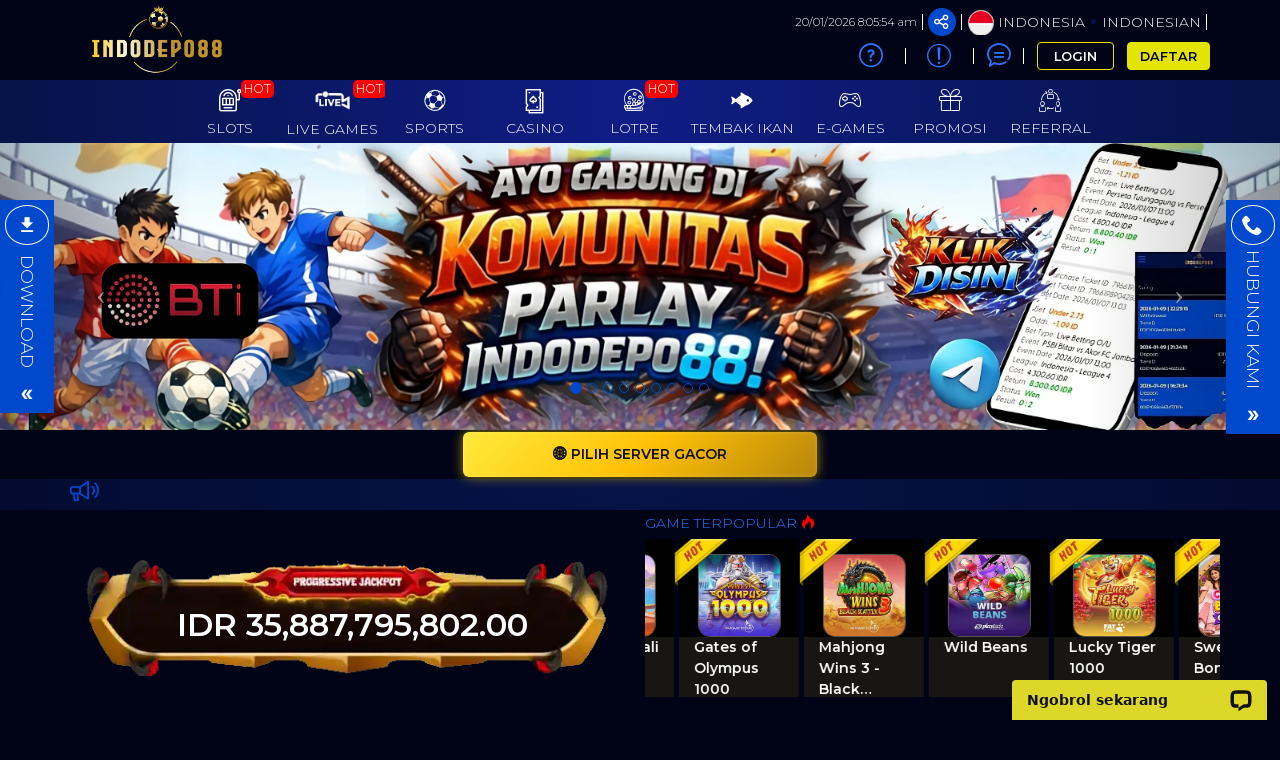

--- FILE ---
content_type: application/javascript; charset=UTF-8
request_url: https://api.livechatinc.com/v3.6/customer/action/get_configuration?organization_id=6ff148c5-160b-46ff-878b-8e5f5f71e3c4&version=912.0.1.31.211.1012.2.3.3.158.3.10.169&x-region=us-south1&group_id=0&jsonp=__lc_static_config
body_size: 1911
content:
__lc_static_config({"buttons":[{"id":"a95e771492","type":"image","online_value":"https://cdn.livechatinc.com/cloud/?uri=https%3A%2F%2Flivechat.s3.amazonaws.com%2Fdefault%2Fbuttons%2Fbutton_online003.png","offline_value":"https://cdn.livechatinc.com/cloud/?uri=https%3A%2F%2Flivechat.s3.amazonaws.com%2Fdefault%2Fbuttons%2Fbutton_offline003.png"},{"id":"acfa31a168","type":"text","online_value":"Live chat now","offline_value":"Leave us a message"}],"prechat_form":{"id":"176888825908104957","fields":[{"id":"176888825908102585","type":"header","label":"Selamat Datang di INDODEPO :)\nNikmati Promo Menarik Bersama Kami !\nHadiah Pembayaran Tertinggi di INDODEPO! :)\nhttps://api.whatsapp.com/send?phone=6285124692236"},{"id":"176888825908108240","type":"name","label":"Username:","required":false},{"id":"17688882590810429","type":"question","label":"WhatsApp:","required":false}]},"ticket_form":{"id":"0","fields":[{"type":"header","label":"Operator kami tidak ada saat ini. Harap tinggalkan pesan dan kami akan menghubungi Anda segera."},{"type":"name","label":"Nama:","required":true},{"type":"email","label":"E-mail:","required":true},{"type":"subject","label":"Perihal:","required":true},{"type":"textarea","label":"Pesan:","required":true}]},"integrations":{},"allowed_domains":[" https://www.indodepo88kilat.com"," https://www.indodepo88mawar.com","- https://www.indodepo88kawan.com","campingdesjardins.com","cci-estuaire-emploi.com","ilovepet.net","indodepo88.io","indodepo88.mba","indodepo88.vip","indodepo88aktif.com","indodepo88amanah.com","indodepo88app.com","indodepo88atas.com","indodepo88bebas.com","indodepo88bet.com","indodepo88boba.com","indodepo88bola.com","indodepo88cantik.com","indodepo88cool.com","indodepo88cuan.com","indodepo88depo.com","indodepo88fun.com","indodepo88gas.com","indodepo88gede.com","indodepo88hebat.com","indodepo88home.com","indodepo88id.com","indodepo88kanan.com","indodepo88kawan.com","indodepo88kencang.com","indodepo88keras.com","indodepo88kilat.com","indodepo88live.com","indodepo88login.com","indodepo88manis.com","indodepo88mantap.com","indodepo88mawar.com","indodepo88max.com","indodepo88mewah.com","indodepo88mpl.com","indodepo88mplay.com","indodepo88mrms.com","indodepo88net.com","indodepo88new.com","indodepo88ofc.com","indodepo88oke.com","indodepo88on.com","indodepo88ori.com","indodepo88panas.com","indodepo88pola.com","indodepo88portal.com","indodepo88pro.com","indodepo88qq.com","indodepo88qris.com","indodepo88sakti.com","indodepo88santai.com","indodepo88slot.com","indodepo88smart.com","indodepo88sukses.com","indodepo88top.com","indodepo88trx.com","indodepo88up.com","indodepo88web.com","indodepo88wede.com","indodepo88wiki.com","indodepo88wins.com","indodepo88x.com","indodepo88xway.com","indodepo88zeus.com","lavidaenfamilia.com","quovadiscroatia.com","susangrosstprs.com","thebestacademy.net","tour-de-france-miniature.com","yadiermolina4.com"],"properties":{"group":{"bb9e5b2f1ab480e4a715977b7b1b4279":{"homescreen_enabled":true,"privacy_policy.enabled":false,"privacy_policy.text":""},"c5e4f61e1a6c3b1521b541bc5c5a2ac5":{"logo_path":"cdn.livechat-files.com/api/file/lc/main/default/logo/sz2tt7jpJ6VJwBo.png","new_theme.agent_message_color_background":"transparent","new_theme.agent_message_color_text":"#111111","new_theme.agentbar_background_color":"#FFFFFF","new_theme.agentbar_text":"#111111","new_theme.background_color":"#F8F8F8","new_theme.cta_color":"#DDD729","new_theme.custom_json":"","new_theme.minimized_color_background":"#DDD729","new_theme.minimized_color_icon":"#111111","new_theme.minimized_color_text":"#111111","new_theme.name":"modern","new_theme.system_message_color":"#6E6E6E","new_theme.titlebar_background_color":"#DDD729","new_theme.titlebar_text":"#111111","new_theme.variant":"light","new_theme.visitor_message_color_background":"#FFFFFF","new_theme.visitor_message_color_text":"#DDD729"},"core":{"chat_page_title":""}},"license":{"bb9e5b2f1ab480e4a715977b7b1b4279":{"add_to_website_enabled":true,"detached_mode_enabled":true,"messaging_in_queue_enabled":true,"utm_params_enabled":true},"core":{"attachments.enable_for_visitors":"1","chat_between_groups":"1","continuous_chat_widget_enabled":"1","customer_history_enabled":"1","default_widget":"livechat","non_profit":"0"}}},"__priv":{"group":{"chat_boosters":"","chat_page_title":"","chat_window.custom_mobile_settings":"1","chat_window.disable_minimized":"0","chat_window.disable_sounds":"0","chat_window.display_avatar":"1","chat_window.display_logo":"1","chat_window.display_transcript_button":"1","chat_window.hide_on_init":"0","chat_window.hide_on_mobile":"0","chat_window.hide_trademark":"0","chat_window.logo_path":"cdn.livechat-files.com/api/file/lc/main/default/logo/sz2tt7jpJ6VJwBo.png","chat_window.mobile_disable_minimized":"0","chat_window.mobile_hide_on_init":"0","chat_window.mobile_minimized_theme":"bar","chat_window.mobile_offset_x":"0","chat_window.mobile_offset_y":"50","chat_window.mobile_screen_position":"right","chat_window.new_theme.agent_message_color_background":"transparent","chat_window.new_theme.agent_message_color_text":"#111111","chat_window.new_theme.agentbar_background_color":"#FFFFFF","chat_window.new_theme.agentbar_text":"#111111","chat_window.new_theme.background_color":"#F8F8F8","chat_window.new_theme.cta_color":"#DDD729","chat_window.new_theme.custom_json":"","chat_window.new_theme.minimized_color_background":"#DDD729","chat_window.new_theme.minimized_color_icon":"#111111","chat_window.new_theme.minimized_color_text":"#111111","chat_window.new_theme.name":"modern","chat_window.new_theme.system_message_color":"#6E6E6E","chat_window.new_theme.titlebar_background_color":"#DDD729","chat_window.new_theme.titlebar_text":"#111111","chat_window.new_theme.variant":"light","chat_window.new_theme.visitor_message_color_background":"#FFFFFF","chat_window.new_theme.visitor_message_color_text":"#DDD729","chat_window.offset_x":"0","chat_window.offset_y":"0","chat_window.screen_position":"right","chat_window.theme.minimized":"bar","embedded_chat.display_eye_catcher":"1","embedded_chat.eye_grabber.path":"https://cdn.livechat-files.com/api/file/lc/main/15515151/0/ec/47d03e8ea0d1b68f024c5b8b997c8056.png","embedded_chat.eye_grabber.x":"34","embedded_chat.eye_grabber.y":"39","embedded_chat.hide_when_offline":"0","facebook_url":"https://www.facebook.com/livechat/","homescreen_enabled":"1","language":"id","links_unfurling":"1","plusone_url":"","pre_chat_survey_after_greeting":"1","privacy_policy.enabled":"0","privacy_policy.text":"","rate_me.enabled":"1","tickets_enabled":"1","twitter_url":"https://twitter.com/LiveChat"},"license":{"attachments.enable_for_visitors":"1","chat_between_groups":"1","continuous_chat_widget_enabled":"1","customer_history_enabled":"1","default_widget":"livechat","helpdesk.inbound_forwarding":"0","lc_version":"3","mask_credit_cards":"0","non_profit":"0","offline_form_expired_enabled":"0","product":"livechat","widget_version":"3"},"disable_native_tickets":true}});

--- FILE ---
content_type: application/javascript; charset=UTF-8
request_url: https://api.livechatinc.com/v3.6/customer/action/get_dynamic_configuration?x-region=us-south1&license_id=15515151&client_id=c5e4f61e1a6c3b1521b541bc5c5a2ac5&url=https%3A%2F%2Fwww.indodepo88home.com%2F&channel_type=code&jsonp=__ormnhwcchph
body_size: 275
content:
__ormnhwcchph({"organization_id":"6ff148c5-160b-46ff-878b-8e5f5f71e3c4","livechat_active":true,"livechat":{"group_id":0,"client_limit_exceeded":false,"domain_allowed":true,"online_group_ids":[0],"config_version":"912.0.1.31.211.1012.2.3.3.158.3.10.169","localization_version":"6bb83031e4f97736cbbada081b074fb6_882ab92c3a962891f81a0fcc9b7843b3","language":"id"},"default_widget":"livechat"});